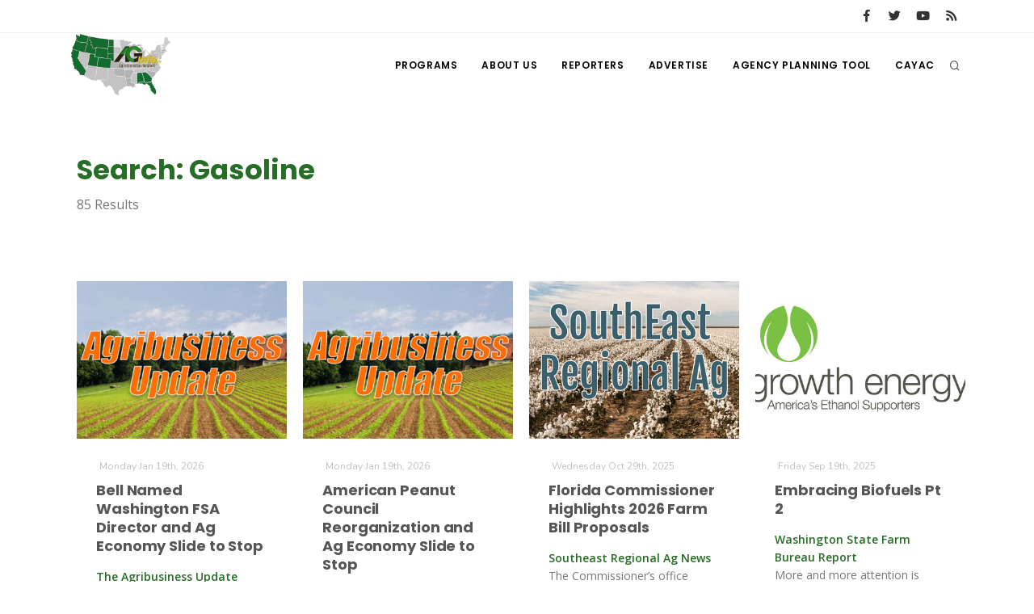

--- FILE ---
content_type: text/html; charset=UTF-8
request_url: https://www.aginfo.net/tag/+Gasoline
body_size: 7004
content:
<!DOCTYPE html>
<html>
	<head>
		<!-- Google tag (gtag.js) -->
		<script async src="https://www.googletagmanager.com/gtag/js?id=G-RLER0Z0L8S"></script>
		<script>
		  window.dataLayer = window.dataLayer || [];
		  function gtag(){dataLayer.push(arguments);}
		  gtag('js', new Date());

		  gtag('config', 'G-RLER0Z0L8S');
		</script>
		<script>
			var getOutboundLink = function(url) {
				gtag('event', 'click', {
					'event_category': 'BannerClick',
					'event_label': url,
					'transport_type': 'beacon',
					'event_callback': function(){document.location = url;}
  				});
			}
		</script>

		<meta name="viewport" content="width=device-width, initial-scale=1.0" />
		<meta http-equiv="content-type" content="text/html; charset=utf-8" />
		<title>AG INFORMATION NETWORK OF THE WEST</title>
		<!--meta-->
		<meta property="og:title" content="AG INFORMATION NETWORK OF THE WEST" />
		<meta name="twitter:title" content="AG INFORMATION NETWORK OF THE WEST" />
		<meta property="og:site_name" content="AG INFORMATION NETWORK OF THE WEST" />
		<meta name="twitter:creator" content="@AgInfNnet" />
		<meta name="twitter:site" content="@AgInfNnet" />
		<meta property="og:type" content="website" />
		<meta name="twitter:card" content="summary" />
		<meta property="og:locale" content="en_US" />
		<meta property="fb:app_id" content="1523449751227144" />

		<meta charset="UTF-8" />
		<meta name="copyright" content="2026 AG INFORMATION NETWORK OF THE WEST" />
		<meta name="robots" content="index,follow" />


		<!--favicon-->
		<link rel="apple-touch-icon" sizes="180x180" href="/apple-touch-icon.png" />
		<link rel="icon" type="image/png" sizes="32x32" href="/favicon-32x32.png" />
		<link rel="icon" type="image/png" sizes="16x16" href="/favicon-16x16.png" />
		<link rel="manifest" href="/site.webmanifest" />
		<link rel="mask-icon" href="/safari-pinned-tab.svg" color="#2d832c" />
		<meta name="msapplication-TileColor" content="#2d832c" />
		<meta name="theme-color" content="#ffffff" />

		<!-- LOADING FONTS AND ICONS -->
		<link href="//fonts.googleapis.com/css?family=Roboto%3A300%2C400%2C500" rel="stylesheet" property="stylesheet" type="text/css" media="all" />
		<link href="//fonts.googleapis.com/css?family=Playfair+Display%3A400" rel="stylesheet" property="stylesheet" type="text/css" media="all" />

		<link href="/css/plugins.css" rel="stylesheet">
		<link href="/css/style.css" rel="stylesheet">
		<link href="/css/responsive.css" rel="stylesheet"> 
		<link href="/css/custom.css" rel="stylesheet">

		<!-- LOAD JQUERY LIBRARY -->
		<script src="/js/jquery.js"></script>

		<link rel="stylesheet" type="text/css" href="/js/plugins/revolution/fonts/pe-icon-7-stroke/css/pe-icon-7-stroke.css">
		<link rel="stylesheet" type="text/css" href="/js/plugins/revolution/fonts/font-awesome/css/font-awesome.css">
	</head>
	<body>
	<!-- Body Inner -->
	<div class="body-inner">
		<!-- Topbar -->
		<div id="topbar" class="d-none d-xl-block d-lg-block">
			<div class="container">
				<div class="row">
					<div class="col-md-6">
					</div>
					<div class="col-md-6 d-none d-sm-block">
						<div class="social-icons social-icons-colored-hover">
							<ul>
								<li class="social-facebook"><a href="https://www.facebook.com/Aginfo.net/"><i class="fab fa-facebook-f"></i></a></li>
								<li class="social-twitter"><a href="https://twitter.com/AgInfoNet"><i class="fab fa-twitter"></i></a></li>
								<li class="social-youtube"><a href="https://www.youtube.com"><i class="fab fa-youtube"></i></a></li>
								<li class="social-rss"><a href="/rss-feed-select.php"><i class="fa fa-rss"></i></a></li>
							</ul>
						</div>
					</div>
				</div>
			</div>
		</div>
		<!-- end: Topbar -->
		<!-- Header -->
		<header id="header">
			<div class="header-inner">
				<div class="container">
					<!--Logo-->
					<div id="logo">
						<a href="/" class="logo">
							<img src="/Assets/Images/logo_400.png" alt="AGInfo Logo">
						</a>
					</div>
					<!--End: Logo-->
					<!-- Search -->
					<div id="search">
						<div id="search-logo"><img src="/Assets/Images/logo_search.png" alt="AGInfo Logo"></div>
						<button id="btn-search-close" class="btn-search-close" aria-label="Close search form"><i class="icon-x"></i></button>
						<form class="search-form" action="/search.php" method="get">
							<input class="form-control" name="q" type="search" placeholder="Search..." autocomplete="off" autocorrect="off" autocapitalize="off" spellcheck="false" />
							<span class="text-muted">Start typing &amp; press "Enter" or "ESC" to close</span>
						</form>
						<div class="search-suggestion-wrapper">
							<div class="search-suggestion">
								<h3>Programs</h3>
									<p><a href="/program/2/Line-on-Agriculture" title="Line on Agriculture">Line on Agriculture</a></p>
									<p><a href="/program/5/Fruit-Grower-Report" title="Fruit Grower Report">Fruit Grower Report</a></p>
									<p><a href="/program/10/Idaho-Ag-Today" title="Idaho Ag Today">Idaho Ag Today</a></p>
							</div>
							<div class="search-suggestion">
								<h3>Reports</h3>
									<p><a href="/report/64482/19/Farm-Bureau-Members-Meet-in-Anaheim-for-American-Farm-Bureau-Federation-Annual-Convention">Farm Bureau Members Meet in Anaheim for American Farm Bureau Federation Annual Convention</a></p>
									<p><a href="/report/64493/36/LSU-Roots-Power-Winning-Farm-Tech-Startup">LSU Roots Power Winning Farm Tech Startup</a></p>
									<p><a href="/report/64527/19/Whole-Milk-is-Back-President-Trump-Signs-Whole-Milk-for-Healthy-Kids-Act">Whole Milk is Back: President Trump Signs Whole Milk for Healthy Kids Act</a></p>
							</div>
							<div class="search-suggestion">
								<h3>Reporters</h3>
									<p><a href="/reporter/33/Bob-Larson" title="Bob Larson">Bob Larson</a></p>
									<p><a href="/reporter/17/David-Sparks-Ph-D-" title="David Sparks Ph.D.">David Sparks Ph.D.</a></p>
									<p><a href="/reporter/40/Tim-Hammerich" title="Tim Hammerich">Tim Hammerich</a></p>
							</div>
						</div>
					</div>
					<!-- end: search -->

					<!--Header Extras-->
					<div class="header-extras">
						<ul>
							<li>
								<!--search icon-->
								<a id="btn-search" href="#"> <i class="icon-search1"></i></a>
								<!--end: search icon-->
							</li>
						</ul>
					</div>
					<!--end: Header Extras-->

					<!--Navigation Resposnive Trigger-->
					<div id="mainMenu-trigger">
						<button class="lines-button x"> <span class="lines"></span> </button>
					</div>
					<!--end: Navigation Resposnive Trigger-->

					<!--Navigation-->
					<div id="mainMenu">
						<div class="container">
							<nav>
								<ul>
									<li class="dropdown mega-menu-item"> <a href="/programs.php">Programs</a>
										<ul class="dropdown-menu">
                                            <li class="mega-menu-content">
														<div class="row">
												
	                                                    <div class="col-lg-4">
															<ul>
																<li>
																	<div class="row">
																		<div class="col-md-3 align-middle">
																			<a href="/program/42/" title=""><img src="/Assets/ProgramImages/blank_400_300.png" alt="" class="img-thumbnail"></a>
																		</div>
																		<div class="col-md-9 align-middle">
																			<a href="/program/42/" title="">
																				</a>
																			</a>
																		</div>
																	</div>
																</li>
															</ul>
														</div>
												
	                                                    <div class="col-lg-4">
															<ul>
																<li>
																	<div class="row">
																		<div class="col-md-3 align-middle">
																			<a href="/program/7/Farm-of-the-Future" title="Farm of the Future"><img src="/Assets/ProgramImages/program_5fefab0c13985174036183_400_300.jpg" alt="Farm of the Future" class="img-thumbnail"></a>
																		</div>
																		<div class="col-md-9 align-middle">
																			<a href="/program/7/Farm-of-the-Future" title="Farm of the Future">
																				Farm of the Future</a>
																			</a>
																		</div>
																	</div>
																</li>
															</ul>
														</div>
												
	                                                    <div class="col-lg-4">
															<ul>
																<li>
																	<div class="row">
																		<div class="col-md-3 align-middle">
																			<a href="/program/32/California-Ag-Today" title="California Ag Today"><img src="/Assets/ProgramImages/program_5daf4d1dc3a1c558830346_400_300.jpg" alt="California Ag Today" class="img-thumbnail"></a>
																		</div>
																		<div class="col-md-9 align-middle">
																			<a href="/program/32/California-Ag-Today" title="California Ag Today">
																				California Ag Today</a>
																			</a>
																		</div>
																	</div>
																</li>
															</ul>
														</div>
														</div>
														<div class="row">
												
	                                                    <div class="col-lg-4">
															<ul>
																<li>
																	<div class="row">
																		<div class="col-md-3 align-middle">
																			<a href="/program/20/The-Agribusiness-Update" title="The Agribusiness Update"><img src="/Assets/ProgramImages/program_5d7762e6eac46602655257_400_300.jpg" alt="The Agribusiness Update" class="img-thumbnail"></a>
																		</div>
																		<div class="col-md-9 align-middle">
																			<a href="/program/20/The-Agribusiness-Update" title="The Agribusiness Update">
																				The Agribusiness Update</a>
																			</a>
																		</div>
																	</div>
																</li>
															</ul>
														</div>
												
	                                                    <div class="col-lg-4">
															<ul>
																<li>
																	<div class="row">
																		<div class="col-md-3 align-middle">
																			<a href="/program/34/California-Tree-Nut-Report" title="California Tree Nut Report"><img src="/Assets/ProgramImages/program_5dae21968a293469436834_400_300.jpg" alt="California Tree Nut Report" class="img-thumbnail"></a>
																		</div>
																		<div class="col-md-9 align-middle">
																			<a href="/program/34/California-Tree-Nut-Report" title="California Tree Nut Report">
																				California Tree Nut Report</a>
																			</a>
																		</div>
																	</div>
																</li>
															</ul>
														</div>
												
	                                                    <div class="col-lg-4">
															<ul>
																<li>
																	<div class="row">
																		<div class="col-md-3 align-middle">
																			<a href="/program/2/Line-on-Agriculture" title="Line on Agriculture"><img src="/Assets/ProgramImages/program_5d7764cc9553c341946204_400_300.jpg" alt="Line on Agriculture" class="img-thumbnail"></a>
																		</div>
																		<div class="col-md-9 align-middle">
																			<a href="/program/2/Line-on-Agriculture" title="Line on Agriculture">
																				Line on Agriculture</a>
																			</a>
																		</div>
																	</div>
																</li>
															</ul>
														</div>
														</div>
														<div class="row">
												
	                                                    <div class="col-lg-4">
															<ul>
																<li>
																	<div class="row">
																		<div class="col-md-3 align-middle">
																			<a href="/program/11/Washington-State-Farm-Bureau-Report" title="Washington State Farm Bureau Report"><img src="/Assets/ProgramImages/program_5d93d59f265a3155981166_400_300.jpg" alt="Washington State Farm Bureau Report" class="img-thumbnail"></a>
																		</div>
																		<div class="col-md-9 align-middle">
																			<a href="/program/11/Washington-State-Farm-Bureau-Report" title="Washington State Farm Bureau Report">
																				Washington State Farm Bureau Report</a>
																			</a>
																		</div>
																	</div>
																</li>
															</ul>
														</div>
												
	                                                    <div class="col-lg-4">
															<ul>
																<li>
																	<div class="row">
																		<div class="col-md-3 align-middle">
																			<a href="/program/19/Land-Livestock-Report" title="Land &amp; Livestock Report"><img src="/Assets/ProgramImages/program_5da88e56e8e37745773698_400_300.jpg" alt="Land &amp; Livestock Report" class="img-thumbnail"></a>
																		</div>
																		<div class="col-md-9 align-middle">
																			<a href="/program/19/Land-Livestock-Report" title="Land &amp; Livestock Report">
																				Land & Livestock Report</a>
																			</a>
																		</div>
																	</div>
																</li>
															</ul>
														</div>
												
	                                                    <div class="col-lg-4">
															<ul>
																<li>
																	<div class="row">
																		<div class="col-md-3 align-middle">
																			<a href="/program/5/Fruit-Grower-Report" title="Fruit Grower Report"><img src="/Assets/ProgramImages/program_5d7764733be2d174541597_400_300.jpg" alt="Fruit Grower Report" class="img-thumbnail"></a>
																		</div>
																		<div class="col-md-9 align-middle">
																			<a href="/program/5/Fruit-Grower-Report" title="Fruit Grower Report">
																				Fruit Grower Report</a>
																			</a>
																		</div>
																	</div>
																</li>
															</ul>
														</div>
														</div>
														<div class="row">
												
	                                                    <div class="col-lg-4">
															<ul>
																<li>
																	<div class="row">
																		<div class="col-md-3 align-middle">
																			<a href="/program/10/Idaho-Ag-Today" title="Idaho Ag Today"><img src="/Assets/ProgramImages/program_5d7763e9127b1642961019_400_300.jpg" alt="Idaho Ag Today" class="img-thumbnail"></a>
																		</div>
																		<div class="col-md-9 align-middle">
																			<a href="/program/10/Idaho-Ag-Today" title="Idaho Ag Today">
																				Idaho Ag Today</a>
																			</a>
																		</div>
																	</div>
																</li>
															</ul>
														</div>
												
	                                                    <div class="col-lg-4">
															<ul>
																<li>
																	<div class="row">
																		<div class="col-md-3 align-middle">
																			<a href="/program/36/Southeast-Regional-Ag-News" title="Southeast Regional Ag News"><img src="/Assets/ProgramImages/program_5f19d00997538887664821_400_300.jpg" alt="Southeast Regional Ag News" class="img-thumbnail"></a>
																		</div>
																		<div class="col-md-9 align-middle">
																			<a href="/program/36/Southeast-Regional-Ag-News" title="Southeast Regional Ag News">
																				Southeast Regional Ag News</a>
																			</a>
																		</div>
																	</div>
																</li>
															</ul>
														</div>
														</div>
											</li>
										</ul>
                                    </li>
									<li class="dropdown mega-menu-item">
										<a href="/about-us.php" title="About Us">
											About Us
										</a>
                                        <ul class="dropdown-menu">
											<li>
												<a href="/stations.php" title="Stations">
													Stations
												</a>
											</li>
											<li>
												<a href="/contact-us.php" title="Contact">
													Contact
												</a>
											</li>												
										</ul>
									</li>
									<li class="dropdown mega-menu-item"> <a href="/reporters.php">Reporters</a>
                                        <ul class="dropdown-menu">
											<li class="mega-menu-content">
														<div class="row">
	                                                    <div class="col-lg-4">
															<ul>
																<li>
																	<div class="row">
																		<div class="col-md-3 align-middle">
																			<a href="/reporter/33/Bob-Larson" title="Bob Larson"><img src="/Assets/UserImages/user_5d8d38ba8b19d301566462_300_300.jpg" alt="Bob Larson" class="img-thumbnail"></a>
																		</div>
																		<div class="col-md-9 align-middle">
																			<a href="/reporter/33/Bob-Larson" title="Bob Larson">
																				Bob Larson																			</a>
																		</div>
																	</div>
																</li>
															</ul>
														</div>
	                                                    <div class="col-lg-4">
															<ul>
																<li>
																	<div class="row">
																		<div class="col-md-3 align-middle">
																			<a href="/reporter/17/David-Sparks-Ph-D-" title="David Sparks Ph.D."><img src="/Assets/UserImages/user_5d8d38a764bb2947255611_300_300.jpg" alt="David Sparks Ph.D." class="img-thumbnail"></a>
																		</div>
																		<div class="col-md-9 align-middle">
																			<a href="/reporter/17/David-Sparks-Ph-D-" title="David Sparks Ph.D.">
																				David Sparks Ph.D.																			</a>
																		</div>
																	</div>
																</li>
															</ul>
														</div>
	                                                    <div class="col-lg-4">
															<ul>
																<li>
																	<div class="row">
																		<div class="col-md-3 align-middle">
																			<a href="/reporter/44/Haylie-Shipp" title="Haylie Shipp"><img src="/Assets/UserImages/user_61f3041c0e02c005840304_300_300.jpg" alt="Haylie Shipp" class="img-thumbnail"></a>
																		</div>
																		<div class="col-md-9 align-middle">
																			<a href="/reporter/44/Haylie-Shipp" title="Haylie Shipp">
																				Haylie Shipp																			</a>
																		</div>
																	</div>
																</li>
															</ul>
														</div>
														</div>
														<div class="row">
	                                                    <div class="col-lg-4">
															<ul>
																<li>
																	<div class="row">
																		<div class="col-md-3 align-middle">
																			<a href="/reporter/53/Jasper-Gruel" title="Jasper Gruel"><img src="/Assets/UserImages/blank_300_300.png" alt="Jasper Gruel" class="img-thumbnail"></a>
																		</div>
																		<div class="col-md-9 align-middle">
																			<a href="/reporter/53/Jasper-Gruel" title="Jasper Gruel">
																				Jasper Gruel																			</a>
																		</div>
																	</div>
																</li>
															</ul>
														</div>
	                                                    <div class="col-lg-4">
															<ul>
																<li>
																	<div class="row">
																		<div class="col-md-3 align-middle">
																			<a href="/reporter/56/Lane-Nordlund" title="Lane Nordlund "><img src="/Assets/UserImages/blank_300_300.png" alt="Lane Nordlund " class="img-thumbnail"></a>
																		</div>
																		<div class="col-md-9 align-middle">
																			<a href="/reporter/56/Lane-Nordlund" title="Lane Nordlund ">
																				Lane Nordlund 																			</a>
																		</div>
																	</div>
																</li>
															</ul>
														</div>
	                                                    <div class="col-lg-4">
															<ul>
																<li>
																	<div class="row">
																		<div class="col-md-3 align-middle">
																			<a href="/reporter/54/Leslie-Gifford" title="Leslie Gifford"><img src="/Assets/UserImages/blank_300_300.png" alt="Leslie Gifford" class="img-thumbnail"></a>
																		</div>
																		<div class="col-md-9 align-middle">
																			<a href="/reporter/54/Leslie-Gifford" title="Leslie Gifford">
																				Leslie Gifford																			</a>
																		</div>
																	</div>
																</li>
															</ul>
														</div>
														</div>
														<div class="row">
	                                                    <div class="col-lg-4">
															<ul>
																<li>
																	<div class="row">
																		<div class="col-md-3 align-middle">
																			<a href="/reporter/46/Lorrie-Boyer" title="Lorrie Boyer"><img src="/Assets/UserImages/user_63b47decca4ea874421245_300_300.jpg" alt="Lorrie Boyer" class="img-thumbnail"></a>
																		</div>
																		<div class="col-md-9 align-middle">
																			<a href="/reporter/46/Lorrie-Boyer" title="Lorrie Boyer">
																				Lorrie Boyer																			</a>
																		</div>
																	</div>
																</li>
															</ul>
														</div>
	                                                    <div class="col-lg-4">
															<ul>
																<li>
																	<div class="row">
																		<div class="col-md-3 align-middle">
																			<a href="/reporter/39/Patrick-Cavanaugh" title="Patrick Cavanaugh"><img src="/Assets/UserImages/user_5d8d388c0a89e919785589_300_300.jpg" alt="Patrick Cavanaugh" class="img-thumbnail"></a>
																		</div>
																		<div class="col-md-9 align-middle">
																			<a href="/reporter/39/Patrick-Cavanaugh" title="Patrick Cavanaugh">
																				Patrick Cavanaugh																			</a>
																		</div>
																	</div>
																</li>
															</ul>
														</div>
	                                                    <div class="col-lg-4">
															<ul>
																<li>
																	<div class="row">
																		<div class="col-md-3 align-middle">
																			<a href="/reporter/55/Paul" title="Paul"><img src="/Assets/UserImages/blank_300_300.png" alt="Paul" class="img-thumbnail"></a>
																		</div>
																		<div class="col-md-9 align-middle">
																			<a href="/reporter/55/Paul" title="Paul">
																				Paul																			</a>
																		</div>
																	</div>
																</li>
															</ul>
														</div>
														</div>
														<div class="row">
	                                                    <div class="col-lg-4">
															<ul>
																<li>
																	<div class="row">
																		<div class="col-md-3 align-middle">
																			<a href="/reporter/36/Russell-Nemetz" title="Russell Nemetz"><img src="/Assets/UserImages/user_5d8d38e4c1d90348056340_300_300.jpg" alt="Russell Nemetz" class="img-thumbnail"></a>
																		</div>
																		<div class="col-md-9 align-middle">
																			<a href="/reporter/36/Russell-Nemetz" title="Russell Nemetz">
																				Russell Nemetz																			</a>
																		</div>
																	</div>
																</li>
															</ul>
														</div>
	                                                    <div class="col-lg-4">
															<ul>
																<li>
																	<div class="row">
																		<div class="col-md-3 align-middle">
																			<a href="/reporter/40/Tim-Hammerich" title="Tim Hammerich"><img src="/Assets/UserImages/user_5db8744c65c9e803206005_300_300.jpg" alt="Tim Hammerich" class="img-thumbnail"></a>
																		</div>
																		<div class="col-md-9 align-middle">
																			<a href="/reporter/40/Tim-Hammerich" title="Tim Hammerich">
																				Tim Hammerich																			</a>
																		</div>
																	</div>
																</li>
															</ul>
														</div>
														</div>
											</li>
                                        </ul>
                                    </li>
									<li>
										<a href="/advertise.php" title="Advertise">
											Advertise
										</a>
									</li>
									<li>
										<a href="http://agency.aginfo.net" title="CAYAC">
											Agency Planning Tool
										</a>
									</li>
									<li>
										<a href="http://www.cayac.net" title="CAYAC">
											CAYAC
										</a>
									</li>
								</ul>
							</nav>
						</div>
					</div>
					<!--end: Navigation-->
				</div>
			</div>
		</header>
		<!-- end: Header -->
	<!-- Page Content -->
	<section id="page-content">
		<div class="container">
			<div class="row">
				<!-- content -->
				<div class="content col-lg-12">
					<!-- Blog -->
					<div id="blog" class="single-post">
						<!-- Post single item-->
						<div class="post-item">
							<div class="post-item-wrap">
								<div class="post-item-description">
									<h2 class="green">Search: Gasoline</h2>
									<p>85 Results</p>
								</div>
							</div>
						</div>
					</div>
					<!-- end: Post single item-->
				</div>
			</div>
			<!-- end: content -->
			<div class="row">
				<!-- post content -->
				<div class="content col-lg-12">
				<!-- Blog -->
					<div id="blog" class="grid-layout post-4-columns m-b-30" data-item="post-item">
<div class="post-item border">	<div class="grid-item-wrap">		<div class="post-image">			<a href="/report/64530/The-Agribusiness-Update/Bell-Named-Washington-FSA-Director-and-Ag-Economy-Slide-to-Stop">				<img alt="Bell Named Washington FSA Director and Ag Economy Slide to Stop" src="/Assets/ProgramImages/program_5d7762e6eac46602655257_400_300.jpg">			</a>		</div>		<div class="post-item-description">			<span class="post-meta-date"><i class="fa fa-calendar-o"></i>Monday Jan 19th, 2026</span>			<h2><a href="/report/64530/The-Agribusiness-Update/Bell-Named-Washington-FSA-Director-and-Ag-Economy-Slide-to-Stop">Bell Named Washington FSA Director and Ag Economy Slide to Stop</a></h2>			<p><strong class="green">The Agribusiness Update</strong><br />The Trump Administration has appointed Patrick Bell as the new State Executive Director for the USDA’s Farm Service Agency in Washington State, and Ag economists are predicting the slide in the U.S. farm economy will stop in the new year.</p>			<a href="/report/64530/The-Agribusiness-Update/Bell-Named-Washington-FSA-Director-and-Ag-Economy-Slide-to-Stop" class="item-link">Read More <i class="fa fa-arrow-right"></i></a>		</div>	</div></div><div class="post-item border">	<div class="grid-item-wrap">		<div class="post-image">			<a href="/report/64531/The-Agribusiness-Update/American-Peanut-Council-Reorganization-and-Ag-Economy-Slide-to-Stop">				<img alt="American Peanut Council Reorganization and Ag Economy Slide to Stop" src="/Assets/ProgramImages/program_5d7762e6eac46602655257_400_300.jpg">			</a>		</div>		<div class="post-item-description">			<span class="post-meta-date"><i class="fa fa-calendar-o"></i>Monday Jan 19th, 2026</span>			<h2><a href="/report/64531/The-Agribusiness-Update/American-Peanut-Council-Reorganization-and-Ag-Economy-Slide-to-Stop">American Peanut Council Reorganization and Ag Economy Slide to Stop</a></h2>			<p><strong class="green">The Agribusiness Update</strong><br />The American Peanut Council announced a reorganization under the leadership of President and CEO Luke Blaustein, and Ag economists are predicting the slide in the U.S. farm economy will stop in the new year.</p>			<a href="/report/64531/The-Agribusiness-Update/American-Peanut-Council-Reorganization-and-Ag-Economy-Slide-to-Stop" class="item-link">Read More <i class="fa fa-arrow-right"></i></a>		</div>	</div></div><div class="post-item border">	<div class="grid-item-wrap">		<div class="post-image">			<a href="/report/63876/Southeast-Regional-Ag-News/Florida-Commissioner-Highlights-2026-Farm-Bill-Proposals">				<img alt="Florida Commissioner Highlights 2026 Farm Bill Proposals" src="/Assets/ReportImages/report_6901283e0539b534285310_400_300.jpeg">			</a>		</div>		<div class="post-item-description">			<span class="post-meta-date"><i class="fa fa-calendar-o"></i>Wednesday Oct 29th, 2025</span>			<h2><a href="/report/63876/Southeast-Regional-Ag-News/Florida-Commissioner-Highlights-2026-Farm-Bill-Proposals">Florida Commissioner Highlights 2026 Farm Bill Proposals</a></h2>			<p><strong class="green">Southeast Regional Ag News</strong><br />The Commissioner’s office outlines key provisions in the 2026 Florida Farm Bill aimed at agriculture, public safety, and consumer protection.</p>			<a href="/report/63876/Southeast-Regional-Ag-News/Florida-Commissioner-Highlights-2026-Farm-Bill-Proposals" class="item-link">Read More <i class="fa fa-arrow-right"></i></a>		</div>	</div></div><div class="post-item border">	<div class="grid-item-wrap">		<div class="post-image">			<a href="/report/63555/Washington-State-Farm-Bureau-Report/Embracing-Biofuels-Pt-2">				<img alt="Embracing Biofuels Pt 2" src="/Assets/ReportImages/report_68cb33c4d171f086587100_400_300.jpg">			</a>		</div>		<div class="post-item-description">			<span class="post-meta-date"><i class="fa fa-calendar-o"></i>Friday Sep 19th, 2025</span>			<h2><a href="/report/63555/Washington-State-Farm-Bureau-Report/Embracing-Biofuels-Pt-2">Embracing Biofuels Pt 2</a></h2>			<p><strong class="green">Washington State Farm Bureau Report</strong><br />More and more attention is being paid to biofuels and the fuel combinations available to consumers.</p>			<a href="/report/63555/Washington-State-Farm-Bureau-Report/Embracing-Biofuels-Pt-2" class="item-link">Read More <i class="fa fa-arrow-right"></i></a>		</div>	</div></div><div class="post-item border">	<div class="grid-item-wrap">		<div class="post-image">			<a href="/report/63554/Washington-State-Farm-Bureau-Report/Embracing-Biofuels-Pt-1">				<img alt="Embracing Biofuels Pt 1" src="/Assets/ReportImages/report_68cb3393140f5303038958_400_300.jpg">			</a>		</div>		<div class="post-item-description">			<span class="post-meta-date"><i class="fa fa-calendar-o"></i>Thursday Sep 18th, 2025</span>			<h2><a href="/report/63554/Washington-State-Farm-Bureau-Report/Embracing-Biofuels-Pt-1">Embracing Biofuels Pt 1</a></h2>			<p><strong class="green">Washington State Farm Bureau Report</strong><br />More and more attention is being paid to biofuels and the fuel combinations available to consumers.</p>			<a href="/report/63554/Washington-State-Farm-Bureau-Report/Embracing-Biofuels-Pt-1" class="item-link">Read More <i class="fa fa-arrow-right"></i></a>		</div>	</div></div><div class="post-item border">	<div class="grid-item-wrap">		<div class="post-image">			<a href="/report/62723/Washington-State-Farm-Bureau-Report/Embracing-Biofuels-Pt-2">				<img alt="Embracing Biofuels Pt 2" src="/Assets/ReportImages/report_68407b9753b9a321995825_400_300.jpg">			</a>		</div>		<div class="post-item-description">			<span class="post-meta-date"><i class="fa fa-calendar-o"></i>Friday Jun 6th, 2025</span>			<h2><a href="/report/62723/Washington-State-Farm-Bureau-Report/Embracing-Biofuels-Pt-2">Embracing Biofuels Pt 2</a></h2>			<p><strong class="green">Washington State Farm Bureau Report</strong><br />Restoring the Renewable Fuel Standard is a big priority for <p>Growth Energy CEO, Emily Skor.</p>			<a href="/report/62723/Washington-State-Farm-Bureau-Report/Embracing-Biofuels-Pt-2" class="item-link">Read More <i class="fa fa-arrow-right"></i></a>		</div>	</div></div><div class="post-item border">	<div class="grid-item-wrap">		<div class="post-image">			<a href="/report/62722/Washington-State-Farm-Bureau-Report/Embracing-Biofuels-Pt-1">				<img alt="Embracing Biofuels Pt 1" src="/Assets/ReportImages/report_68407b69d199f597461266_400_300.jpg">			</a>		</div>		<div class="post-item-description">			<span class="post-meta-date"><i class="fa fa-calendar-o"></i>Thursday Jun 5th, 2025</span>			<h2><a href="/report/62722/Washington-State-Farm-Bureau-Report/Embracing-Biofuels-Pt-1">Embracing Biofuels Pt 1</a></h2>			<p><strong class="green">Washington State Farm Bureau Report</strong><br />Restoring the Renewable Fuel Standard is a big priority for <p>Growth Energy CEO, Emily Skor.</p>			<a href="/report/62722/Washington-State-Farm-Bureau-Report/Embracing-Biofuels-Pt-1" class="item-link">Read More <i class="fa fa-arrow-right"></i></a>		</div>	</div></div><div class="post-item border">	<div class="grid-item-wrap">		<div class="post-image">			<a href="/report/61316/Washington-State-Farm-Bureau-Report/Growth-Energy-Pt-2">				<img alt="Growth Energy Pt 2" src="/Assets/ReportImages/report_675219a38164f603560054_400_300.jpg">			</a>		</div>		<div class="post-item-description">			<span class="post-meta-date"><i class="fa fa-calendar-o"></i>Monday Dec 9th, 2024</span>			<h2><a href="/report/61316/Washington-State-Farm-Bureau-Report/Growth-Energy-Pt-2">Growth Energy Pt 2</a></h2>			<p><strong class="green">Washington State Farm Bureau Report</strong><br />Growth Energy CEO Emily Skor says when it comes to fueling up your cars, many people aren’t all that familiar with E15, but should be.</p>			<a href="/report/61316/Washington-State-Farm-Bureau-Report/Growth-Energy-Pt-2" class="item-link">Read More <i class="fa fa-arrow-right"></i></a>		</div>	</div></div><div class="post-item border">	<div class="grid-item-wrap">		<div class="post-image">			<a href="/report/61315/Washington-State-Farm-Bureau-Report/Growth-Energy-Pt-1">				<img alt="Growth Energy Pt 1" src="/Assets/ReportImages/report_6752197c7deb6359845777_400_300.jpg">			</a>		</div>		<div class="post-item-description">			<span class="post-meta-date"><i class="fa fa-calendar-o"></i>Friday Dec 6th, 2024</span>			<h2><a href="/report/61315/Washington-State-Farm-Bureau-Report/Growth-Energy-Pt-1">Growth Energy Pt 1</a></h2>			<p><strong class="green">Washington State Farm Bureau Report</strong><br />Growth Energy CEO Emily Skor says when it comes to fueling up your cars, many people aren’t all that familiar with E15, but should be.</p>			<a href="/report/61315/Washington-State-Farm-Bureau-Report/Growth-Energy-Pt-1" class="item-link">Read More <i class="fa fa-arrow-right"></i></a>		</div>	</div></div><div class="post-item border">	<div class="grid-item-wrap">		<div class="post-image">			<a href="/report/60024/California-Ag-Today/Electric-Vehicle-Debate-Combusts-in-Senate-Panel-Hearing">				<img alt="Electric Vehicle Debate Combusts in Senate Panel Hearing" src="/Assets/ReportImages/report_667b2f5ce48f4219996331_400_300.jpeg">			</a>		</div>		<div class="post-item-description">			<span class="post-meta-date"><i class="fa fa-calendar-o"></i>Wednesday Jun 26th, 2024</span>			<h2><a href="/report/60024/California-Ag-Today/Electric-Vehicle-Debate-Combusts-in-Senate-Panel-Hearing">Electric Vehicle Debate Combusts in Senate Panel Hearing</a></h2>			<p><strong class="green">California Ag Today</strong><br />With the Biden Administration finalizing new mileage standards, a recent Senate Energy panel hearing served as a flashpoint for the EV versus combustion engine debate.</p>			<a href="/report/60024/California-Ag-Today/Electric-Vehicle-Debate-Combusts-in-Senate-Panel-Hearing" class="item-link">Read More <i class="fa fa-arrow-right"></i></a>		</div>	</div></div><div class="post-item border">	<div class="grid-item-wrap">		<div class="post-image">			<a href="/report/57379/The-Agribusiness-Update/Gas-Down-Diesel-Up-and-Dairy-Consumption-Down">				<img alt="Gas Down-Diesel Up and Dairy Consumption Down" src="/Assets/ProgramImages/program_5d7762e6eac46602655257_400_300.jpg">			</a>		</div>		<div class="post-item-description">			<span class="post-meta-date"><i class="fa fa-calendar-o"></i>Tuesday Sep 5th, 2023</span>			<h2><a href="/report/57379/The-Agribusiness-Update/Gas-Down-Diesel-Up-and-Dairy-Consumption-Down">Gas Down-Diesel Up and Dairy Consumption Down</a></h2>			<p><strong class="green">The Agribusiness Update</strong><br />For the first time in a month, the nation's average gas price drops while diesel rises, and U.S. dairy consumption continues to drop.</p>			<a href="/report/57379/The-Agribusiness-Update/Gas-Down-Diesel-Up-and-Dairy-Consumption-Down" class="item-link">Read More <i class="fa fa-arrow-right"></i></a>		</div>	</div></div><div class="post-item border">	<div class="grid-item-wrap">		<div class="post-image">			<a href="/report/57380/The-Agribusiness-Update/Gas-Down-Diesel-Up-and-Dairy-Consumption-Down">				<img alt="Gas Down-Diesel Up and Dairy Consumption Down" src="/Assets/ProgramImages/program_5d7762e6eac46602655257_400_300.jpg">			</a>		</div>		<div class="post-item-description">			<span class="post-meta-date"><i class="fa fa-calendar-o"></i>Tuesday Sep 5th, 2023</span>			<h2><a href="/report/57380/The-Agribusiness-Update/Gas-Down-Diesel-Up-and-Dairy-Consumption-Down">Gas Down-Diesel Up and Dairy Consumption Down</a></h2>			<p><strong class="green">The Agribusiness Update</strong><br />For the first time in a month, the nation's average gas price drops while diesel rises, and U.S. dairy consumption continues to drop.</p>			<a href="/report/57380/The-Agribusiness-Update/Gas-Down-Diesel-Up-and-Dairy-Consumption-Down" class="item-link">Read More <i class="fa fa-arrow-right"></i></a>		</div>	</div></div><div class="post-item border">	<div class="grid-item-wrap">		<div class="post-image">			<a href="/report/54032/California-Ag-Today/What-Kind-of-Fuel-Supply-Issues-Will-Farmers-Face-This-Fall">				<img alt="What Kind of Fuel Supply Issues Will Farmers Face This Fall" src="/Assets/ProgramImages/program_5daf4d1dc3a1c558830346_400_300.jpg">			</a>		</div>		<div class="post-item-description">			<span class="post-meta-date"><i class="fa fa-calendar-o"></i>Monday Sep 5th, 2022</span>			<h2><a href="/report/54032/California-Ag-Today/What-Kind-of-Fuel-Supply-Issues-Will-Farmers-Face-This-Fall">What Kind of Fuel Supply Issues Will Farmers Face This Fall</a></h2>			<p><strong class="green">California Ag Today</strong><br />Many farmers wondering about the cost of propane and its availability this fall. Mike Newland, Director of Agriculture Business Development at the Propane Education and Research Council, says propane suppliers are well-equipped to meet demand this fall.<p></p>			<a href="/report/54032/California-Ag-Today/What-Kind-of-Fuel-Supply-Issues-Will-Farmers-Face-This-Fall" class="item-link">Read More <i class="fa fa-arrow-right"></i></a>		</div>	</div></div><div class="post-item border">	<div class="grid-item-wrap">		<div class="post-image">			<a href="/report/53978/Southeast-Regional-Ag-News/RFA-Reacts-to-California-Combustion-Engine-Announcement">				<img alt="RFA Reacts to California Combustion Engine Announcement" src="/Assets/ReportImages/report_630e677ac2edf056716363_400_300.jpg">			</a>		</div>		<div class="post-item-description">			<span class="post-meta-date"><i class="fa fa-calendar-o"></i>Wednesday Aug 31st, 2022</span>			<h2><a href="/report/53978/Southeast-Regional-Ag-News/RFA-Reacts-to-California-Combustion-Engine-Announcement">RFA Reacts to California Combustion Engine Announcement</a></h2>			<p><strong class="green">Southeast Regional Ag News</strong><br />In California, the decision has now been made to ban the internal combustion engine in 2035.  “Disappointed and mystified” is the way the Renewable Fuels Association is describing its reaction.</p>			<a href="/report/53978/Southeast-Regional-Ag-News/RFA-Reacts-to-California-Combustion-Engine-Announcement" class="item-link">Read More <i class="fa fa-arrow-right"></i></a>		</div>	</div></div><div class="post-item border">	<div class="grid-item-wrap">		<div class="post-image">			<a href="/report/53928/The-Agribusiness-Update/Great-Florida-Cattle-Drive-and-Gas-Prices-Down-Again">				<img alt="Great Florida Cattle Drive and Gas Prices Down Again" src="/Assets/ProgramImages/program_5d7762e6eac46602655257_400_300.jpg">			</a>		</div>		<div class="post-item-description">			<span class="post-meta-date"><i class="fa fa-calendar-o"></i>Friday Aug 26th, 2022</span>			<h2><a href="/report/53928/The-Agribusiness-Update/Great-Florida-Cattle-Drive-and-Gas-Prices-Down-Again">Great Florida Cattle Drive and Gas Prices Down Again</a></h2>			<p><strong class="green">The Agribusiness Update</strong><br />The Great Florida Cattle Drive is coming up in December, and gas prices drop for the 10th straight week.</p>			<a href="/report/53928/The-Agribusiness-Update/Great-Florida-Cattle-Drive-and-Gas-Prices-Down-Again" class="item-link">Read More <i class="fa fa-arrow-right"></i></a>		</div>	</div></div><div class="post-item border">	<div class="grid-item-wrap">		<div class="post-image">			<a href="/report/53929/The-Agribusiness-Update/Fresh-Fruits-Vegetables-for-Young-Consumers-and-Gas-Prices-Down-Again">				<img alt="Fresh Fruits &amp; Vegetables for Young Consumers and Gas Prices Down Again" src="/Assets/ProgramImages/program_5d7762e6eac46602655257_400_300.jpg">			</a>		</div>		<div class="post-item-description">			<span class="post-meta-date"><i class="fa fa-calendar-o"></i>Friday Aug 26th, 2022</span>			<h2><a href="/report/53929/The-Agribusiness-Update/Fresh-Fruits-Vegetables-for-Young-Consumers-and-Gas-Prices-Down-Again">Fresh Fruits & Vegetables for Young Consumers and Gas Prices Down Again</a></h2>			<p><strong class="green">The Agribusiness Update</strong><br />Produce marketers are working to increase consumption of fresh fruits and vegetables for younger consumers, and gas prices fall for the 10th straight week.</p>			<a href="/report/53929/The-Agribusiness-Update/Fresh-Fruits-Vegetables-for-Young-Consumers-and-Gas-Prices-Down-Again" class="item-link">Read More <i class="fa fa-arrow-right"></i></a>		</div>	</div></div><div class="post-item border">	<div class="grid-item-wrap">		<div class="post-image">			<a href="/report/53782/The-Agribusiness-Update/Dairy-Sales-Climb-in-June-and-Oil-Prices-Lowest-in-6-Months">				<img alt="Dairy Sales Climb in June and Oil Prices Lowest in 6 Months" src="/Assets/ProgramImages/program_5d7762e6eac46602655257_400_300.jpg">			</a>		</div>		<div class="post-item-description">			<span class="post-meta-date"><i class="fa fa-calendar-o"></i>Wednesday Aug 10th, 2022</span>			<h2><a href="/report/53782/The-Agribusiness-Update/Dairy-Sales-Climb-in-June-and-Oil-Prices-Lowest-in-6-Months">Dairy Sales Climb in June and Oil Prices Lowest in 6 Months</a></h2>			<p><strong class="green">The Agribusiness Update</strong><br />The sale of dairy products climbed 16% year over year in June, and oil prices drop to the lowest point in almost six months.</p>			<a href="/report/53782/The-Agribusiness-Update/Dairy-Sales-Climb-in-June-and-Oil-Prices-Lowest-in-6-Months" class="item-link">Read More <i class="fa fa-arrow-right"></i></a>		</div>	</div></div><div class="post-item border">	<div class="grid-item-wrap">		<div class="post-image">			<a href="/report/53783/The-Agribusiness-Update/Dairy-Sales-Climb-in-June-and-Oil-Prices-Lowest-in-6-Months">				<img alt="Dairy Sales Climb in June and Oil Prices Lowest in 6 Months" src="/Assets/ProgramImages/program_5d7762e6eac46602655257_400_300.jpg">			</a>		</div>		<div class="post-item-description">			<span class="post-meta-date"><i class="fa fa-calendar-o"></i>Wednesday Aug 10th, 2022</span>			<h2><a href="/report/53783/The-Agribusiness-Update/Dairy-Sales-Climb-in-June-and-Oil-Prices-Lowest-in-6-Months">Dairy Sales Climb in June and Oil Prices Lowest in 6 Months</a></h2>			<p><strong class="green">The Agribusiness Update</strong><br />The sale of dairy products climbed 16% year over year in June, and oil prices drop to the lowest point in almost six months.</p>			<a href="/report/53783/The-Agribusiness-Update/Dairy-Sales-Climb-in-June-and-Oil-Prices-Lowest-in-6-Months" class="item-link">Read More <i class="fa fa-arrow-right"></i></a>		</div>	</div></div><div class="post-item border">	<div class="grid-item-wrap">		<div class="post-image">			<a href="/report/53434/Southeast-Regional-Ag-News/Fuel-Prices-Continue-to-Crunch-Agriculture">				<img alt="Fuel Prices Continue to Crunch Agriculture" src="/Assets/ReportImages/report_62bdffdf16ea3582845605_400_300.jpg">			</a>		</div>		<div class="post-item-description">			<span class="post-meta-date"><i class="fa fa-calendar-o"></i>Friday Jul 1st, 2022</span>			<h2><a href="/report/53434/Southeast-Regional-Ag-News/Fuel-Prices-Continue-to-Crunch-Agriculture">Fuel Prices Continue to Crunch Agriculture</a></h2>			<p><strong class="green">Southeast Regional Ag News</strong><br />At the retail level, gasoline is up 50-percent from a year ago.  Diesel has seen a 74-percent increase from a year ago.</p>			<a href="/report/53434/Southeast-Regional-Ag-News/Fuel-Prices-Continue-to-Crunch-Agriculture" class="item-link">Read More <i class="fa fa-arrow-right"></i></a>		</div>	</div></div><div class="post-item border">	<div class="grid-item-wrap">		<div class="post-image">			<a href="/report/52745/Washington-State-Farm-Bureau-Report/E15-Myths-Pt-2">				<img alt="E15 Myths Pt 2" src="/Assets/ReportImages/report_6259f3d5256c4627987357_400_300.jpg">			</a>		</div>		<div class="post-item-description">			<span class="post-meta-date"><i class="fa fa-calendar-o"></i>Friday Apr 22nd, 2022</span>			<h2><a href="/report/52745/Washington-State-Farm-Bureau-Report/E15-Myths-Pt-2">E15 Myths Pt 2</a></h2>			<p><strong class="green">Washington State Farm Bureau Report</strong><br />Growth Energy is reacting after some criticized the President's dropping of the ban on summertime E15 sales saying the biofuel was more toxic than conventional fuels.</p>			<a href="/report/52745/Washington-State-Farm-Bureau-Report/E15-Myths-Pt-2" class="item-link">Read More <i class="fa fa-arrow-right"></i></a>		</div>	</div></div>					</div>
				</div>
			</div>
			<div class="row">
				<!-- post content -->
				<div class="content col-lg-12">
					<div class="post-navigation">
						<span class="post-all">
							<i class="icon-grid">                </i>
						</span>
						<a href="search.php?q=&qstart=20" class="post-next">
							<div class="post-next-title"><span>Next</span></div>
						</a>
					</div>
				</div>
			</div>
		</div>
	</section>

		<!-- Footer -->
		<footer id="footer">
			<div class="footer-content">
				<div class="container">
					<div class="row">
						<div class="col-lg-7">
							<div class="row">
								<div class="col-lg-5">
									<div class="widget">
										<div class="widget-title green">Programs</div>
										<ul class="list">
												<li>
													<a href="/program/42/" title=""></a>
												</li>

												<li>
													<a href="/program/7/Farm-of-the-Future" title="Farm of the Future">Farm of the Future</a>
												</li>

												<li>
													<a href="/program/32/California-Ag-Today" title="California Ag Today">California Ag Today</a>
												</li>

												<li>
													<a href="/program/20/The-Agribusiness-Update" title="The Agribusiness Update">The Agribusiness Update</a>
												</li>

												<li>
													<a href="/program/34/California-Tree-Nut-Report" title="California Tree Nut Report">California Tree Nut Report</a>
												</li>

												<li>
													<a href="/program/2/Line-on-Agriculture" title="Line on Agriculture">Line on Agriculture</a>
												</li>

												<li>
													<a href="/program/11/Washington-State-Farm-Bureau-Report" title="Washington State Farm Bureau Report">Washington State Farm Bureau Report</a>
												</li>

												<li>
													<a href="/program/19/Land-Livestock-Report" title="Land &amp; Livestock Report">Land & Livestock Report</a>
												</li>

												<li>
													<a href="/program/5/Fruit-Grower-Report" title="Fruit Grower Report">Fruit Grower Report</a>
												</li>

												<li>
													<a href="/program/10/Idaho-Ag-Today" title="Idaho Ag Today">Idaho Ag Today</a>
												</li>

												<li>
													<a href="/program/36/Southeast-Regional-Ag-News" title="Southeast Regional Ag News">Southeast Regional Ag News</a>
												</li>

										</ul>
									</div>  
								</div>
								<div class="col-lg-4">
									<div class="widget">
										<div class="widget-title green">Reporters</div>
										<ul class="list">
												<li><a href="/reporter/33/Bob-Larson" title="Bob Larson">Bob Larson</a></li>
												<li><a href="/reporter/17/David-Sparks-Ph-D-" title="David Sparks Ph.D.">David Sparks Ph.D.</a></li>
												<li><a href="/reporter/44/Haylie-Shipp" title="Haylie Shipp">Haylie Shipp</a></li>
												<li><a href="/reporter/53/Jasper-Gruel" title="Jasper Gruel">Jasper Gruel</a></li>
												<li><a href="/reporter/56/Lane-Nordlund" title="Lane Nordlund ">Lane Nordlund </a></li>
												<li><a href="/reporter/54/Leslie-Gifford" title="Leslie Gifford">Leslie Gifford</a></li>
												<li><a href="/reporter/46/Lorrie-Boyer" title="Lorrie Boyer">Lorrie Boyer</a></li>
												<li><a href="/reporter/39/Patrick-Cavanaugh" title="Patrick Cavanaugh">Patrick Cavanaugh</a></li>
												<li><a href="/reporter/55/Paul" title="Paul">Paul</a></li>
												<li><a href="/reporter/36/Russell-Nemetz" title="Russell Nemetz">Russell Nemetz</a></li>
												<li><a href="/reporter/40/Tim-Hammerich" title="Tim Hammerich">Tim Hammerich</a></li>
										</ul>
									</div>
								</div>
								<div class="col-lg-3">
									<div class="widget">
										<div class="widget-title green">AgInfo</div>
										<ul class="list">
											<li><a href="/stations.php">Stations</a></li>
											<li><a href="/advertise.php">Advertise</a></li>
											<li><a href="http://agency.aginfo.net">Agency Planning Tool</a></li>
											<li><a href="http://www.cayac.net">CAYAC</a></li>
											<li><a href="/about-us.php">About Us</a></li>
											<li><a href="/contact-us.php">Contact Us</a></li>
										</ul>
									</div>
								</div>
							</div>
						</div>
						<div class="col-lg-5">
							<div class="widget">
								<div class="widget-title green">AG INFORMATION NETWORK OF THE WEST</div>
								<p class="mb-5">With our comprehensive scale and reach, we continue to provide our clients the exceptional service and value that have become our hallmark as a heritage family-owned company with a 35-year legacy.  Currently we have 135 affiliate radio stations covering 9 states; California, Colorado, Idaho, Oregon, Washington, Montana, Wyoming, S. Dakota and Nebraska. Farmers and Ranchers living underneath our affiliate radio station signals, collectively, spend over $57 billion each year to raise a crop/herd.<br/>
								Copyright 2026 AgInfo.net AG INFORMATION NETWORK OF THE WEST All Rights Reserved.</p>
							</div>
						</div>
					</div>
				</div>
			</div>
			<div class="copyright-content">
				<div class="container">
					<div class="copyright-text text-center">&copy; 2026 AG INFORMATION NETWORK OF THE WEST All Rights Reserved. </div>
				</div>
			</div>
		</footer>
		<!-- end: Footer -->
	</div>
	<!-- end: Body Inner -->

		<script src="/js/plugins.js"></script>
		<!--Template functions-->
		<script src="/js/functions.js"></script> 

<!-- Scroll top -->
	<a id="scrollTop"><i class="icon-chevron-up1"></i><i class="icon-chevron-up1"></i></a><!--Plugins-->
	</body>
</html>